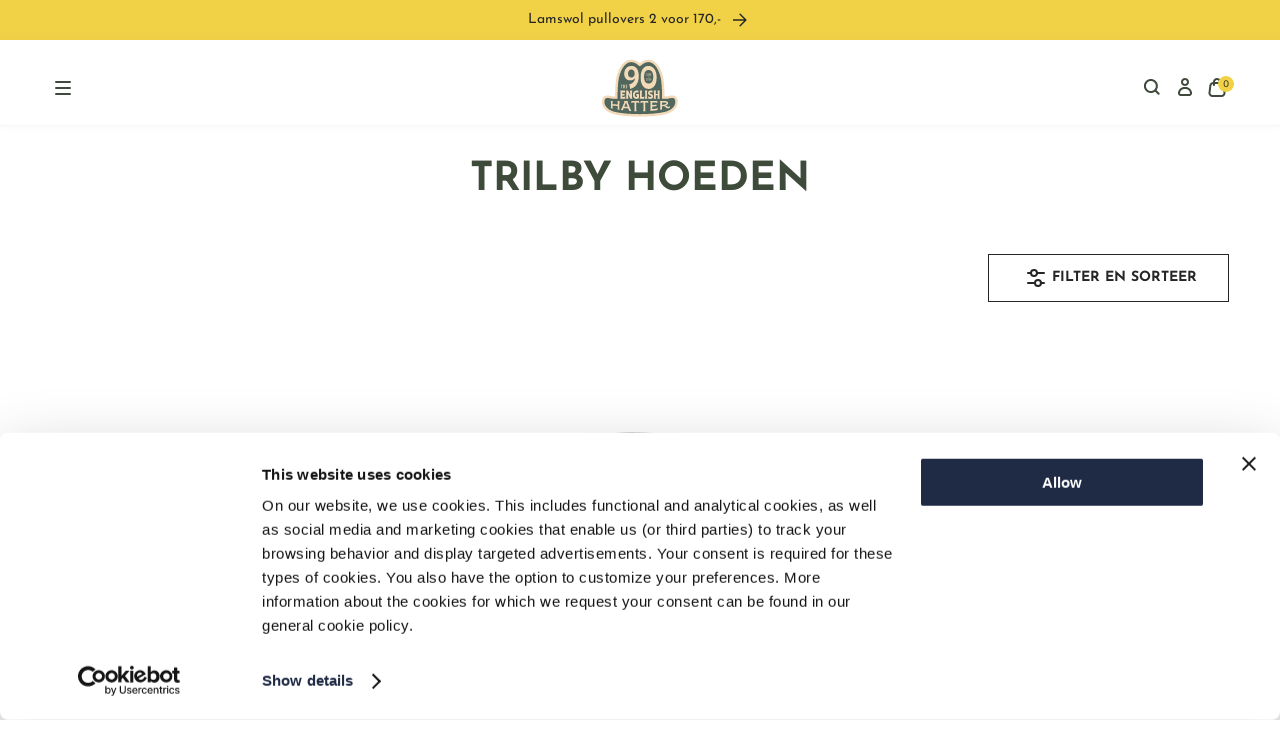

--- FILE ---
content_type: text/html; charset=utf-8
request_url: https://www.english-hatter.nl/collections/all/?view=product_colors&filter.p.m.group.key=8965
body_size: -784
content:
<div class="product-colors__holder">
  



        <div class="product-colors__color" data-product-colors-self="blauw" data-product-handle-self="trilby-hoed-ruit-blauw">
          <a href="/collections/all/products/trilby-hoed-ruit-blauw?_pos=1&_fid=8084af408&_ss=c"
            class="product-colors__item product-colors__item--color product-colors__item--blauw" style="background-color:#252850;" title="Blauw"
          >
            <span class="visually-hidden">Blauw</span>
          </a>
        </div>
      



        <div class="product-colors__color" data-product-colors-self="bruin" data-product-handle-self="trilby-hoed-ruit-bruin">
          <a href="/collections/all/products/trilby-hoed-ruit-bruin?_pos=2&_fid=8084af408&_ss=c"
            class="product-colors__item product-colors__item--color product-colors__item--bruin" style="background-color:#964B00;" title="Bruin"
          >
            <span class="visually-hidden">Bruin</span>
          </a>
        </div>
      

</div>


--- FILE ---
content_type: text/html; charset=utf-8
request_url: https://www.english-hatter.nl/collections/all/?view=product_colors&filter.p.m.group.key=2254
body_size: -208
content:
<div class="product-colors__holder">
  






        <div class="product-colors__color" data-product-colors-self="bruin" data-product-handle-self="trilby-hoed-troy-bruin-1">
          <a href="/collections/all/products/trilby-hoed-troy-bruin-1?_pos=2&_fid=cf735674c&_ss=c"
            class="product-colors__item product-colors__item--color product-colors__item--bruin" style="background-color:#964B00;" title="Bruin"
          >
            <span class="visually-hidden">Bruin</span>
          </a>
        </div>
      



<span class="product-colors__left">
        <small>
          + 2
Kleuren</small>
      </span></div>


--- FILE ---
content_type: text/html; charset=utf-8
request_url: https://www.english-hatter.nl/collections/all/?view=product_colors&filter.p.m.group.key=4905
body_size: -932
content:
<div class="product-colors__holder">
  









<span class="product-colors__left">
        <small>
          + 2
Kleuren</small>
      </span></div>


--- FILE ---
content_type: text/html; charset=utf-8
request_url: https://www.english-hatter.nl/collections/all/?view=product_colors&filter.p.m.group.key=4589
body_size: -926
content:
<div class="product-colors__holder">
  


















<span class="product-colors__left">
        <small>
          + 5
Kleuren</small>
      </span></div>


--- FILE ---
content_type: text/html; charset=utf-8
request_url: https://www.english-hatter.nl/collections/all/?view=product_colors&filter.p.m.group.key=2254
body_size: -86
content:
<div class="product-colors__holder">
  






        <div class="product-colors__color" data-product-colors-self="bruin" data-product-handle-self="trilby-hoed-troy-bruin-1">
          <a href="/collections/all/products/trilby-hoed-troy-bruin-1?_pos=2&_fid=cf735674c&_ss=c"
            class="product-colors__item product-colors__item--color product-colors__item--bruin" style="background-color:#964B00;" title="Bruin"
          >
            <span class="visually-hidden">Bruin</span>
          </a>
        </div>
      



<span class="product-colors__left">
        <small>
          + 2
Kleuren</small>
      </span></div>


--- FILE ---
content_type: text/html; charset=utf-8
request_url: https://www.english-hatter.nl/collections/all/?view=product_colors&filter.p.m.group.key=8965
body_size: -778
content:
<div class="product-colors__holder">
  



        <div class="product-colors__color" data-product-colors-self="blauw" data-product-handle-self="trilby-hoed-ruit-blauw">
          <a href="/collections/all/products/trilby-hoed-ruit-blauw?_pos=1&_fid=8084af408&_ss=c"
            class="product-colors__item product-colors__item--color product-colors__item--blauw" style="background-color:#252850;" title="Blauw"
          >
            <span class="visually-hidden">Blauw</span>
          </a>
        </div>
      



        <div class="product-colors__color" data-product-colors-self="bruin" data-product-handle-self="trilby-hoed-ruit-bruin">
          <a href="/collections/all/products/trilby-hoed-ruit-bruin?_pos=2&_fid=8084af408&_ss=c"
            class="product-colors__item product-colors__item--color product-colors__item--bruin" style="background-color:#964B00;" title="Bruin"
          >
            <span class="visually-hidden">Bruin</span>
          </a>
        </div>
      

</div>


--- FILE ---
content_type: text/html; charset=utf-8
request_url: https://www.english-hatter.nl/collections/all/?view=product_colors&filter.p.m.group.key=8914
body_size: -397
content:
<div class="product-colors__holder">
  



</div>


--- FILE ---
content_type: text/css
request_url: https://www.english-hatter.nl/cdn/shop/t/45/assets/section-hero-slider.css?v=32489262877614564151763107828
body_size: -141
content:
.hero-slider{overflow:hidden;position:relative;width:100%}.hero-slider .site-center{width:100%}.hero-slider__slide{display:flex}.hero-slider__image-wrapper{background-color:var(--color-hero-placeholder);height:100%;left:0;position:absolute;top:0;width:100%;z-index:-1}.hero-slider__image-wrapper .img--wrapper{height:100%;margin:0;padding:0}.hero-slider__image-desktop{display:none}@media screen and (min-width:768px){.hero-slider__image-desktop{display:block}.hero-slider__image-mobile{display:none}}.hero-slider__content-wrapper{max-width:80%;padding-bottom:2rem;padding-top:2rem}@media screen and (min-width:768px){.hero-slider__content-wrapper{max-width:var(--site-center-compact)}}.hero-slider__content-wrapper.has-navigation{padding-left:4rem;padding-right:4rem}.hero-slider__content-wrapper--transparent{background:transparent}.hero-slider__content-wrapper--primary{background:var(--color-brand-primary)}.hero-slider__content-wrapper--secondary{background:var(--color-brand-secondary)}.hero-slider__content-wrapper--accent{background:var(--color-brand-accent)}.hero-slider__content-wrapper--white{background:var(--color-white)}.hero-slider__content-wrapper--black{background:var(--color-black)}.hero-slider__heading{margin-bottom:1rem}@media screen and (min-width:768px){.hero-slider__heading{margin-bottom:.5rem}}.hero-slider__text{font-family:var(--font-medium-family);font-size:.875rem;font-style:var(--font-medium-style);font-weight:var(--font-medium-weight);line-height:1.25rem}@media screen and (min-width:768px){.hero-slider__text{font-size:1.5rem;line-height:2rem}.theme-so .hero-slider__text{font-size:1rem}}.hero-slider__heading,.hero-slider__text{word-wrap:break-word}.hero-slider__heading--primary,.hero-slider__text--primary{color:var(--color-brand-primary)}.hero-slider__heading--secondary,.hero-slider__text--secondary{color:var(--color-brand-secondary)}.hero-slider__heading--accent,.hero-slider__text--accent{color:var(--color-brand-accent)}.hero-slider__heading--white,.hero-slider__text--white{color:var(--color-white)}.hero-slider__heading--black,.hero-slider__text--black{color:var(--color-black)}.hero-slider__buttons{display:inline-flex;flex-direction:column;margin-top:1rem}@media screen and (max-width:767px){.hero-slider__buttons .button+.button{margin-top:var(--element-spacing)}}@media screen and (min-width:768px){.hero-slider__buttons{flex-direction:row;justify-content:flex-start;margin-top:2rem}.hero-slider__buttons .button+.button{margin-left:var(--element-spacing)}.hero-slider__buttons.center{justify-content:center}.hero-slider__buttons.right{justify-content:flex-end}}.hero-slider .swiper-navigation{bottom:0;height:1px;left:0;position:absolute;right:0;top:50%;z-index:10}@media screen and (min-width:1440px){.hero-slider .swiper-button-next{right:0}.hero-slider .swiper-button-prev{left:0}}.hero-slider .swiper-pagination-bullets{bottom:1.25pxrem}@media screen and (min-width:768px){.hero-slider .swiper-pagination-bullets{bottom:1.75rem}}.hero-slider .swiper-pagination-bullet-active{border-radius:.3125rem;width:1rem}

--- FILE ---
content_type: text/css
request_url: https://www.english-hatter.nl/cdn/shop/t/45/assets/component-collection-hero.css?v=131976604575875862431763107657
body_size: -243
content:
.collection-hero-wrapper{margin-bottom:1rem;margin-top:1rem;padding:0}@media screen and (min-width:768px){.collection-hero-wrapper{margin-bottom:1.5rem;margin-top:1.5rem}.collection-hero__inner{display:flex;gap:1.5rem;justify-content:space-between}}@media screen and (max-width:767px){.collection-hero__inner{min-height:2.5rem}}.collection-hero__view-wrapper{justify-content:space-between}@media screen and (min-width:768px){.collection-hero__view-wrapper{justify-content:end;width:100%}}.collection-hero__view{flex-basis:25%}@media screen and (min-width:768px){.collection-hero__view{display:none}}.collection-hero__view .collection-view-icon{color:var(--color-brand-text);display:block;height:1.5rem;margin-right:.375rem;opacity:.25}.collection-hero__view .collection-view-icon--active{opacity:1}.collection-hero__text-wrapper{flex-basis:50%}@media screen and (min-width:768px){.collection-hero__text-wrapper{flex-basis:66.666667%}}@media screen and (min-width:1024px){.collection-hero__text-wrapper{flex-basis:75%}}.collection-hero__title{font-size:1.75rem;line-height:2rem;text-align:center}@media screen and (min-width:768px){.collection-hero__title{font-size:2.5rem;line-height:3rem}}.collection-hero__description{margin-top:1em}@media screen and (max-width:767px){.collection-hero__image-container{height:1.25rem;margin-top:var(--element-spacing)}}@media screen and (min-width:768px){.collection-hero__image-container{align-self:stretch;flex:1 0 50%;margin-left:.1875rem;min-height:1.25rem}}.collection-hero__filters{display:flex;justify-content:flex-end;position:relative}@media screen and (min-width:768px){.collection-hero__filters .filter-options__open{min-width:9.375rem}}.collection-hero__intro-desktop{display:none}@media screen and (min-width:768px){.collection-hero__intro-desktop{display:block}}.collection-hero__intro-mobile{display:block;text-align:center}@media screen and (min-width:768px){.collection-hero__intro-mobile{display:none}}.collection-hero__intro-mobile .collection-hero__description{margin-bottom:1.25rem}@media screen and (min-width:768px){.collection-hero.has-description{margin-bottom:2.5rem}}.collection-hero.has-description .collection-hero__inner{text-align:center}.collection-hero.has-description .collection-hero__view-wrapper{margin-bottom:1.25rem}.collection-hero.has-description .collection-hero__text-wrapper{flex-basis:100%}@media screen and (max-width:767px){.collection-hero.has-description .collection-hero__text-wrapper{flex-basis:100%;order:-1;padding-bottom:.0625rem}}.collection-hero.has-description .collection-hero__text-wrapper .container-heading{margin-top:0}@media screen and (max-width:767px){.collection-hero.has-description .collection-hero__filters,.collection-hero.has-description .collection-hero__view{flex-basis:50%}}@media screen and (min-width:1024px){.collection-hero.has-description .collection-hero__description{align-items:flex-end;display:flex;justify-content:space-between}}.collection-hero.has-description .collection-hero__description.rte *{font-size:.875rem;margin-left:0;margin-right:0}.collection-hero__text-below-banner{margin-top:1.25rem}.collection-hero__text-below-banner .hero-slider__heading,.collection-hero__text-below-banner .hero-slider__subtext{color:var(--color-brand-text)}

--- FILE ---
content_type: text/css
request_url: https://www.english-hatter.nl/cdn/shop/t/45/assets/component-search.css?v=97758518676908817711763107678
body_size: 665
content:
.search-modal{position:relative;z-index:calc(var(--z-index-sticky) + 1)}.search-modal__shadow{background:rgba(0,0,0,.3);bottom:0;left:0;opacity:0;position:fixed;right:0;top:0;transition:opacity var(--duration-default) ease-in-out;visibility:hidden;z-index:1}.header-search-is-open .search-modal__shadow{display:block;opacity:1;visibility:visible}.search-modal__overlay{align-items:center;background:hsla(0,0%,100%,.9);display:none;height:100%;justify-content:center;left:0;position:absolute;top:0;transition:all .3s ease;width:100%;z-index:1111}.search-modal__content{background-color:var(--color-white);bottom:0;box-sizing:border-box;display:none;height:100%;left:0;opacity:0;overflow:auto;position:fixed;right:0;top:0;z-index:2}@media screen and (min-width:1440px){.search-modal__content{bottom:auto;height:auto;overflow:visible;overflow:initial;position:absolute}}.header-search-is-open .search-modal__content{display:block;opacity:1}.search-modal__form{display:grid;grid-template-areas:"heading navigation icons";grid-template-columns:15.625rem auto 15.625rem;margin:0 auto;position:relative;width:100%}.menu-drawer .search-modal__form{border-bottom:.0625rem solid var(--color-border);margin-bottom:1rem}.search-modal__form .field{margin:0 auto;max-width:40.625rem}.search-modal__form .field__input{align-items:center;background-color:transparent;border-bottom:.0625rem solid var(--color-black);color:var(--color-brand-text);display:flex;font-family:var(--font-medium-family);font-size:1rem;font-weight:700;gap:.5rem;line-height:1.25rem;padding-bottom:.5rem;padding-left:2rem;text-align:left;text-transform:uppercase}@media screen and (min-width:1440px){.search-modal__form .field__input{font-size:.875rem}}.search-modal__form .field__input::-moz-placeholder{color:#8e8e8d}.search-modal__form .field__input::placeholder{color:#8e8e8d}.menu-drawer .search-modal__form .field__input{font-size:.875rem;line-height:1.25rem;padding:1rem 0 1rem 1.5rem}.search-modal__form .field__input::-moz-placeholder{opacity:1}.search-modal__form .field__input::placeholder{opacity:1}.search-modal__header{background:#fff;margin-bottom:0;padding:1.5rem;position:sticky;top:0;z-index:11111}@media screen and (min-width:1440px){.search-modal__header{border-bottom:.0625rem solid var(--color-gray-light);box-shadow:0 0 .625rem rgba(0,0,0,.04);padding:1rem;position:relative}}.search-modal__header toggle-search{position:absolute;right:2.5rem;top:50%;transform:translateY(-50%)}.search-modal__header form{align-items:center;display:flex;flex-direction:column;margin:0 auto;max-width:var(--site-center);padding:0}.search-modal__header form .field{margin-top:1rem}@media screen and (min-width:1440px){.search-modal__header form .field{margin-top:0}.search-modal__header form{align-items:center;flex-direction:row;justify-content:space-between;margin:0 auto;padding:0;width:calc(100% - 5rem)}}.search-modal__button{-webkit-appearance:none;-moz-appearance:none;appearance:none;background-color:transparent;border:0;color:currentColor;cursor:pointer;display:block;left:0;padding:0;position:absolute;top:50%;transform:translateY(-50%)}.search-modal__button:focus,.search-modal__button:hover{color:var(--color-brand-primary)}.menu-drawer .search-modal__button{left:0}.search-modal__button .icon{height:1.5rem;width:1.5rem}.menu-drawer .search-modal__button .icon{height:1rem;width:1rem}.search-modal__close-button-big{left:1rem;top:1.5rem}.search-modal__close-button,.search-modal__close-button-big{background-color:transparent;border:0;cursor:pointer;padding:.75rem;position:absolute}.search-modal__close-button{color:var(--color-brand-primary);margin-right:0;right:-rem(12);top:-rem(12);transition:background-color .25s ease}.search-modal__close-button:focus,.search-modal__close-button:hover{background:#f8f8f8;color:var(--color-brand-primary)}@media screen and (min-width:1440px){.search-modal__close-button{margin-right:0;right:0;top:50%;transform:translateY(-50%)}}.no-js .search-modal__close-button{display:none}input::-webkit-search-decoration{-webkit-appearance:none}.modal__toggle{-webkit-appearance:none;-moz-appearance:none;appearance:none;background-color:transparent;border:none;cursor:pointer;display:block;margin:0;padding:0}predictive-search .header__menu-link--level-2{margin-bottom:.75rem}@media screen and (min-width:1440px){predictive-search .header__menu-link--level-2{margin-bottom:.5rem}}predictive-search .header__menu-list--level-3__wrapper{padding-top:0}@media screen and (min-width:1440px){predictive-search .header__menu-list--level-3__wrapper{padding-top:.75rem}predictive-search .header__menu-list--level-3__wrapper.suggested-terms{-moz-column-gap:1.5rem;column-gap:1.5rem}}@media screen and (max-width:1439px){predictive-search .header__menu-list--level-3__wrapper{border:0;margin-left:-1.25rem;margin-right:-1.25rem;padding-left:1.25rem;padding-right:1.25rem}}predictive-search .header__menu-list--highlight .header__menu-link{margin-bottom:1.125rem;min-width:-moz-fit-content;min-width:fit-content;padding-bottom:.3125rem;padding-top:0}.search-empty-state{grid-row-gap:1.75rem;grid-gap:1rem;display:grid;gap:1rem;grid-template-columns:repeat(4,minmax(0,1fr));margin:0 auto;max-width:var(--site-center);overflow:hidden;padding:1rem var(--site-side-spacing-md) 4rem;row-gap:1.75rem}.search-empty-state.no-content{display:none!important}@media screen and (min-width:1440px){.search-empty-state{padding:2rem var(--site-side-spacing-md) 4rem}}.search-empty-state__suggested-terms{grid-column:span 4/span 4;order:1}.search-empty-state__articles{grid-column:span 4/span 4;order:3}@media screen and (min-width:1440px){.search-empty-state__articles{grid-column:span 1/span 1;order:2}}.search-empty-state__articles .header__menu-list--level-3__wrapper{display:flex;flex-direction:column}.search-empty-state__promo-blocks{grid-column:span 4/span 4;order:2}@media screen and (min-width:1440px){.search-empty-state__promo-blocks{grid-column:span 3/span 3;order:3}}.search-empty-state__promo-blocks--max-w{grid-column:span 4/span 4}.search-empty-state__promo-blocks .header__menu-list--level-3__wrapper{display:flex}@media screen and (min-width:1440px){.search-empty-state__promo-blocks .header__menu-list--level-3__wrapper{display:grid;grid-template-columns:repeat(3,1fr)}}.search-empty-state__promo-blocks .header__menu-list--level-3__wrapper .header__image{grid-column:unset;grid-column:span 1/span 1;grid-row:unset;min-width:calc(100% - 5rem)}@media screen and (min-width:1440px){.search-empty-state__promo-blocks .header__menu-list--level-3__wrapper .header__image{min-width:0;min-width:auto}}.suggested-articles{display:flex;flex-direction:column;gap:1rem}.suggested-articles .suggested-article{display:flex;flex-direction:column;gap:.5rem}.suggested-articles .suggested-article:hover{opacity:.6;text-decoration:none}.suggested-articles .suggested-article__title{font-family:var(--font-medium-family)}.suggested-articles .suggested-article__subtitle{color:#8e8e8d;font-size:12px;font-weight:var(--font-regular-weight);letter-spacing:.03em;line-height:16px;text-align:left}

--- FILE ---
content_type: text/css
request_url: https://www.english-hatter.nl/cdn/shop/t/45/assets/component-options.css?v=18402973601559310641763107666
body_size: -346
content:
.options{flex-wrap:wrap;gap:.75rem}.options--color{gap:.375rem}.options__option{position:relative}.options__option--color{padding:.3125rem}.options__option a{color:var(--color-brand-text);text-decoration:none}.options__label{background-color:var(--color-brand-secondary-5);color:var(--color-brand-text);cursor:pointer;display:block;font-size:.75rem;height:2.125rem;line-height:2.125rem;min-width:1.125rem;padding:0 .5rem;position:relative;text-align:center;-webkit-user-select:none;-moz-user-select:none;user-select:none}.theme-so .options__label,.theme-teh .options__label{background-color:transparent}.options__label:before{border:.0625rem solid var(--color-border);bottom:0;box-sizing:border-box;content:"";left:0;position:absolute;right:0;top:0}form:not(.can_atc) .options__label:before{border:.0625rem solid var(--color-brand-funnel)}.theme-so .options__label:before,.theme-so form:not(.can_atc) .options__label:before,.theme-teh .options__label:before,.theme-teh form:not(.can_atc) .options__label:before{border-color:var(--color-gray-light)}.no-touch .options__label:hover:before{border-color:var(--color-brand-text)}.options__label--color{border-radius:1.125rem}.options__label--color:before{border-color:transparent;border-radius:1.5rem;bottom:-.3125rem;left:-.3125rem;right:-.3125rem;top:-.3125rem}.no-touch .options__label--color:hover:before{border-color:var(--color-brand-text)}.options__label--disabled{color:var(--color-brand-text-50);cursor:default;display:block;opacity:.5;overflow:hidden}.options__label--disabled:after{background:var(--color-brand-text-50);content:"";display:block;height:100%;left:50%;position:absolute;top:50%;transform:translate(-50%,-50%) rotate(45deg);width:.0625rem}.options__label--disabled:before{display:none}.options .options__label--checked--color:before,.options .options__label--checked:before,.options__input:checked+.options__label--color:before,.options__input:checked+.options__label:before{border:.0625rem solid var(--color-brand-text);bottom:0;box-shadow:0 0 20px rgba(0,0,0,.1);box-sizing:border-box;content:"";left:0;position:absolute;right:0;top:0}.options .options__label--checked--color:before,.options__input:checked+.options__label--color:before{bottom:-.3125rem;left:-.3125rem;right:-.3125rem;top:-.3125rem}

--- FILE ---
content_type: text/css
request_url: https://www.english-hatter.nl/cdn/shop/t/45/assets/component-quickshop.css?v=16358907015789143161763107675
body_size: -493
content:
.quickshop{display:block;position:relative}.quickshop__popup{background-color:var(--color-white);bottom:.5rem;left:.5rem;opacity:0;padding:.375rem;pointer-events:none;position:absolute;right:.5rem;transition:opacity var(--duration-short) ease;z-index:21}@media screen and (max-width:767px){.quickshop__popup{padding-bottom:1rem}.quickshop__popup--is-open{opacity:1;pointer-events:all}}@media screen and (min-width:768px){.product-card:hover .quickshop__popup{opacity:1;pointer-events:all}}.quickshop__btn-add{display:none}@media screen and (max-width:767px){.quickshop__btn-add{display:block}}.quickshop__title-bar{display:none;padding:.625rem 1.5rem;position:relative;text-align:center}@media screen and (max-width:767px){.quickshop__title-bar{display:block}}.quickshop__btn-close{position:absolute;right:.5rem;top:.9375rem}.quickshop__btn-close .icon{margin:0}

--- FILE ---
content_type: text/css
request_url: https://www.english-hatter.nl/cdn/shop/t/45/assets/component-back-to-top.css?v=95272030805504759221763107651
body_size: -597
content:
.back-to-top-wrapper{display:flex;margin-bottom:3.5rem;margin-top:3.5rem}@media screen and (min-width:1024px){.back-to-top-wrapper{margin-bottom:4.25rem;margin-top:4.25rem}}.back-to-top{margin:0 auto}.theme-teh .back-to-top{font-family:var(--font-headings-bold-family);font-size:.875rem;text-transform:uppercase}.back-to-top .icon{height:1.25rem;margin-left:.5rem;transform:rotate(-90deg);width:1.25rem}

--- FILE ---
content_type: text/javascript
request_url: https://www.english-hatter.nl/cdn/shop/t/45/assets/collection-filters-form.js?v=143213738095176174231763107645
body_size: 833
content:
class CollectionFiltersForm extends HTMLElement{constructor(){super(),this.filterData=[],this.onActiveFilterClick=this.onActiveFilterClick.bind(this),this.debouncedOnSubmit=debounce(event=>{this.onSubmitHandler(event)},500),this.querySelector("form").addEventListener("input",this.debouncedOnSubmit.bind(this)),window.addEventListener("popstate",this.onHistoryChange.bind(this)),this.displayFilters()}onSubmitHandler(event){event.preventDefault();const mainFiltersFormData=new FormData(event.target.closest("form"));let mainFiltersParams=new URLSearchParams(mainFiltersFormData);const sortingForm=document.querySelector("[data-sorting-form]");if(sortingForm){const sortingFormData=new FormData(sortingForm),sortingParams=new URLSearchParams(sortingFormData);mainFiltersParams.set("sort_by",sortingParams.get("sort_by"))}Array.from(mainFiltersParams.keys()).length>=4?mainFiltersParams.set("filter.v.availability","1"):mainFiltersParams.delete("filter.v.availability");const searchParams=mainFiltersParams.toString();this.renderPage(searchParams,event)}onActiveFilterClick(event){event.preventDefault(),this.toggleActiveFilters(),this.renderPage(new URL(event.currentTarget.href).searchParams.toString())}onHistoryChange(event){const searchParams=event.state?.searchParams||"";this.renderPage(searchParams,null,!1)}toggleActiveFilters(disable=!0){document.querySelectorAll(".js-filter-remove").forEach(element=>{element.classList.toggle("disabled",disable)}),this.displayFilters()}renderPage(searchParams,event,updateURLHash=!0){const sections=this.getSections();document.querySelector("[data-loader]").classList.remove("hidden"),sections.forEach(section=>{const url=`${window.location.pathname}?section_id=${section.section}&${searchParams}`,filterDataUrl=element=>element.url===url;this.filterData.some(filterDataUrl)?this.renderSectionFromCache(filterDataUrl,event):this.renderSectionFromFetch(url,event)}),updateURLHash&&this.updateURLHash(searchParams)}renderSectionFromFetch(url,event){fetch(url).then(response=>response.text()).then(responseText=>{const html=responseText;this.filterData=[...this.filterData,{html,url}],this.renderFilters(html,event),this.renderProductGrid(html)})}renderSectionFromCache(filterDataUrl,event){const html=this.filterData.find(filterDataUrl).html;this.renderFilters(html,event),this.renderProductGrid(html)}renderProductGrid(html){document.getElementById("CollectionProductGrid").innerHTML=new DOMParser().parseFromString(html,"text/html").getElementById("CollectionProductGrid").innerHTML}renderFilters(html,event){const parsedHTML=new DOMParser().parseFromString(html,"text/html"),filterOptionElements=parsedHTML.querySelectorAll("#CollectionFiltersForm .js-filter"),matchesIndex=element=>element.dataset.index===event?.target.closest(".js-filter")?.dataset.index;Array.from(filterOptionElements).filter(element=>!matchesIndex(element)).forEach(element=>{document.querySelector(`.js-filter[data-index="${element.dataset.index}"]`).innerHTML=element.innerHTML}),this.renderActiveFilters(parsedHTML)}renderActiveFilters(html){const activeFiltersHeaderElement=document.querySelector(".active-filter-options__header"),activeFilterElement=html.querySelector(".active-filter-options");activeFiltersHeaderElement.parentNode.classList.add("active-filter-options--empty"),activeFilterElement&&(activeFiltersHeaderElement.parentNode.classList.remove("active-filter-options--empty"),document.querySelector(".active-filter-options").innerHTML=activeFilterElement.innerHTML,this.displayFilters(),this.toggleActiveFilters(!1))}displayFilters(){const activeFiltersElement=document.querySelector(".active-filter-options"),activeFilters=document.querySelector(".active-filter-options__inner").children,filterTotalWrapper=document.querySelector(".filters__total");activeFilters.length>0?(activeFiltersElement.classList.remove("active-filter-options--empty"),filterTotalWrapper.innerHTML=`&nbsp;(${activeFilters.length})`):(filterTotalWrapper.innerHTML="",activeFiltersElement.classList.add("active-filter-options--empty"),document.querySelector(".filter-options__clear-all").classList.add("disabled")),document.querySelectorAll(".filter-options__list").forEach(list=>list.children.length===0?list.closest(".js-filter").classList.add("hidden"):list.closest(".js-filter").classList.remove("hidden")),this.reInitCollapsibles()}reInitCollapsibles(){this.closest("collapsible-element").construct()}updateURLHash(searchParams){history.pushState({searchParams},"",`${window.location.pathname}${searchParams&&"?".concat(searchParams)}`)}getSections(){return[{id:"main-collection-content",section:document.getElementById("main-collection-content").dataset.id}]}}customElements.get("collection-filters-form")||customElements.define("collection-filters-form",CollectionFiltersForm);class PriceRange extends HTMLElement{constructor(){super(),this.querySelectorAll("input").forEach(element=>element.addEventListener("change",this.onRangeChange.bind(this))),this.setMinAndMaxValues()}onRangeChange(event){this.adjustToValidValues(event.currentTarget),this.setMinAndMaxValues()}setMinAndMaxValues(){const inputs=this.querySelectorAll("input"),minInput=inputs[0],maxInput=inputs[1];maxInput.value&&minInput.setAttribute("max",maxInput.value),minInput.value&&maxInput.setAttribute("min",minInput.value),minInput.value===""&&maxInput.setAttribute("min",0),maxInput.value===""&&minInput.setAttribute("max",maxInput.getAttribute("max"))}adjustToValidValues(input){const value=Number(input.value),min=Number(input.getAttribute("min")),max=Number(input.getAttribute("max"));value<min&&(input.value=min),value>max&&(input.value=max)}}customElements.get("price-range")||customElements.define("price-range",PriceRange);class OptionRemove extends HTMLElement{constructor(){super(),this.addEventListener("click",event=>{event.preventDefault();try{document.querySelector(`[data-matching-filter="${this.dataset.filteruid}"]`).querySelector("input").click()}catch{this.querySelector("a").addEventListener("click",event2=>{(this.closest("collection-filters-form")||document.querySelector("collection-filters-form")).onActiveFilterClick(event2)})}})}}customElements.get("filter-remove")||customElements.define("filter-remove",OptionRemove);
//# sourceMappingURL=/cdn/shop/t/45/assets/collection-filters-form.js.map?v=143213738095176174231763107645


--- FILE ---
content_type: text/javascript
request_url: https://www.english-hatter.nl/cdn/shop/t/45/assets/cart-icon-bubble.js?v=11521510617081253131763107637
body_size: -479
content:
class CartIconBubble extends HTMLElement{constructor(){super();this.toggleButton=this.querySelector('[aria-controls="cart-drawer"]');this.cartDrawer=document.querySelector("cart-drawer");if(this.cartDrawer){this.toggleButton.addEventListener("click",this.toggle.bind(this))}}toggle(event){event.preventDefault();event.stopPropagation();this.cartDrawer.drawer.classList.contains(this.cartDrawer.activeClass)?this.cartDrawer.close():this.cartDrawer.open()}}if(!customElements.get("cart-icon-bubble")){customElements.define("cart-icon-bubble",CartIconBubble)}


--- FILE ---
content_type: text/javascript
request_url: https://www.english-hatter.nl/cdn/shop/t/45/assets/cart.js?v=111075775413547348251763107641
body_size: 394
content:
function fetchConfig(type="json"){return{method:"POST",headers:{"Content-Type":"application/json",Accept:`application/${type}`}}}class CartRemoveButton extends HTMLElement{constructor(){super();this.addEventListener("click",(event=>{event.preventDefault();this.closest("cart-items").updateQuantity(this.dataset.index,0)}))}}if(!customElements.get("cart-remove-button")){customElements.define("cart-remove-button",CartRemoveButton)}class CartItems extends HTMLElement{constructor(){super();this.lineItemStatusElement=document.getElementById("shopping-cart-line-item-status");this.currentItemCount=Array.from(this.querySelectorAll('[name="updates[]"]')).reduce(((total,quantityInput)=>total+parseInt(quantityInput.value)),0);this.debouncedOnChange=debounce((event=>{if(event.target!=document.getElementById("Cart-note")){this.onChange(event)}}),300);this.addEventListener("change",this.debouncedOnChange.bind(this))}onChange(event){this.updateQuantity(event.target.dataset.index,event.target.value,document.activeElement.getAttribute("name"))}getSectionsToRender(){return[{id:"main-cart-items",section:document.getElementById("main-cart-items").dataset.id,selector:".js-cart-item-contents"},{id:"main-cart-footer",section:document.getElementById("main-cart-footer").dataset.id,selector:".js-cart-footer-contents"},{id:"cart-icon-bubble",section:"cart-icon-bubble",selector:"[data-cart-icon-bubble]"}]}updateQuantity(line,quantity,name){this.enableLoading(line);const body=JSON.stringify({line,quantity,sections:this.getSectionsToRender().map((section=>section.section)),sections_url:window.location.pathname});fetch(`${routes.cart_change_url}`,{...fetchConfig(),...{body}}).then((response=>response.text())).then((state=>{const parsedState=JSON.parse(state);this.classList.toggle(parsedState.sections["cart-drawer"]?"cart-drawer-is-empty":"is-empty",parsedState.item_count===0);document.getElementById("main-cart-footer")?.classList.toggle("is-empty",parsedState.item_count===0);this.getSectionsToRender().forEach((section=>{const elementToReplace=document.getElementById(section.id).querySelector(section.selector)||document.getElementById(section.id);elementToReplace.innerHTML=this.getSectionInnerHTML(parsedState.sections[section.section],section.selector)}));this.updateLiveRegions(line,parsedState.item_count);document.getElementById(`CartItem-${line}`)?.querySelector(`[name="${name}"]`)?.focus();this.disableLoading()})).catch((error=>{document.querySelector(".loading-overlay").classList.add("hidden");document.getElementById("cart-errors").textContent=window.cartStrings.error;this.disableLoading()}))}updateLiveRegions(line,itemCount){if(this.currentItemCount===itemCount){document.getElementById(`Line-item-error-${line}`).querySelector(".cart-item__error-text").innerHTML=window.cartStrings.quantityError.replace("[quantity]",document.getElementById(`Quantity-${line}`).value)}this.currentItemCount=itemCount;this.lineItemStatusElement.setAttribute("aria-hidden",true);const cartStatus=document.getElementById("cart-live-region-text");cartStatus.setAttribute("aria-hidden",false);setTimeout((()=>{cartStatus.setAttribute("aria-hidden",true)}),1e3)}getSectionInnerHTML(html,selector){return(new DOMParser).parseFromString(html,"text/html").querySelector(selector).innerHTML}enableLoading(line){document.getElementById("main-cart-items").classList.add("cart__items--disabled");document.querySelector(".loading-overlay").classList.remove("hidden");document.activeElement.blur();this.lineItemStatusElement.setAttribute("aria-hidden",false)}disableLoading(){document.getElementById("main-cart-items").classList.remove("cart__items--disabled")}}if(!customElements.get("cart-items")){customElements.define("cart-items",CartItems)}


--- FILE ---
content_type: text/javascript
request_url: https://www.english-hatter.nl/cdn/shop/t/45/assets/product-form.js?v=99962639407659315771763107803
body_size: -22
content:
if(!customElements.get("product-form")){class ProductForm extends HTMLElement{constructor(){super();this.form=this.querySelector("form");this.form.addEventListener("submit",this.onSubmitHandler.bind(this));this.cartNotification=document.querySelector("cart-notification");this.cartDrawer=document.querySelector("cart-drawer");this.masterId=this.form.querySelector('select[name="id"]');this.isPDP=false;if(this.masterId){this.isPDP=true;this.masterId.addEventListener("change",this.onMasterChange.bind(this))}}onMasterChange(){const variantData=this.getVariantData().find((variantJsonData=>variantJsonData.id==this.masterId.value));variantData.options.forEach(((option,index)=>{this.querySelector(`[data-fieldset="${index}"] input[value="${option}"]`).checked=true}));const event=new Event("change");this.querySelector("variant-radios").dispatchEvent(event);this.form.classList.add("can_atc")}getVariantData(){this.variantData=this.variantData||JSON.parse(this.querySelector('[type="application/json"]').textContent);return this.variantData}onSubmitHandler(evt){evt.preventDefault();const submitButton=this.querySelector('[type="submit"]');submitButton.setAttribute("disabled",true);submitButton.classList.add("loading");const config=fetchConfig("javascript");config.headers["X-Requested-With"]="XMLHttpRequest";delete config.headers["Content-Type"];let sectionsToFetch=[];if(this.cartDrawer){sectionsToFetch=[...this.cartDrawer.getSectionsToRender().map((section=>section.id)),...this.cartNotification.getSectionsToRender().map((section=>section.id))]}const formData=new FormData(this.form);if(this.isPDP&&!formData.get("id")){submitButton.classList.remove("loading");submitButton.removeAttribute("disabled");return}formData.append("sections",sectionsToFetch);formData.append("sections_url",window.location.pathname);config.body=formData;fetch(`${routes.cart_add_url}`,config).then((response=>response.json())).then((parsedState=>{if(parsedState.status==422&&this.cartNotification){this.cartNotification.setActiveElement(document.activeElement);this.cartNotification.renderQuantityError(formData.get("inventory_quantity"));return}if(this.cartDrawer&&this.cartNotification){this.cartDrawer.renderContents(parsedState);switch(submitButton.dataset.addToCartBehavior){case"open_cart_drawer":this.cartDrawer.open();break;case"show_cart_notification":default:this.cartNotification.setActiveElement(document.activeElement);this.cartNotification.renderContents(parsedState)}}})).catch((e=>{console.error(e)})).finally((()=>{submitButton.classList.remove("loading");submitButton.removeAttribute("disabled")}))}}window.ProductForm=ProductForm;customElements.define("product-form",ProductForm)}


--- FILE ---
content_type: application/x-javascript
request_url: https://consentcdn.cookiebot.com/consentconfig/491dc917-85d7-471b-99c3-90f2d12881c8/english-hatter.nl/configuration.js
body_size: 474
content:
CookieConsent.configuration.tags.push({id:185239711,type:"script",tagID:"",innerHash:"",outerHash:"",tagHash:"13598732628587",url:"https://consent.cookiebot.com/uc.js",resolvedUrl:"https://consent.cookiebot.com/uc.js",cat:[1]});CookieConsent.configuration.tags.push({id:185239714,type:"script",tagID:"",innerHash:"",outerHash:"",tagHash:"3851084639575",url:"https://static.klaviyo.com/onsite/js/VJcidF/klaviyo.js?company_id=VJcidF",resolvedUrl:"https://static.klaviyo.com/onsite/js/VJcidF/klaviyo.js?company_id=VJcidF",cat:[2,3,5]});CookieConsent.configuration.tags.push({id:185239716,type:"script",tagID:"",innerHash:"",outerHash:"",tagHash:"12695302009734",url:"https://cdn.shopify.com/extensions/019ae668-a431-7e51-bf8d-74ee3ce8e01f/stape-remix-22/assets/custom_user_id.js",resolvedUrl:"https://cdn.shopify.com/extensions/019ae668-a431-7e51-bf8d-74ee3ce8e01f/stape-remix-22/assets/custom_user_id.js",cat:[5]});CookieConsent.configuration.tags.push({id:185239717,type:"script",tagID:"",innerHash:"",outerHash:"",tagHash:"15618913060682",url:"https://helloretailcdn.com/helloretail.js",resolvedUrl:"https://helloretailcdn.com/helloretail.js",cat:[1,4,5]});CookieConsent.configuration.tags.push({id:185239718,type:"script",tagID:"",innerHash:"",outerHash:"",tagHash:"4359017684764",url:"",resolvedUrl:"",cat:[1,5]});CookieConsent.configuration.tags.push({id:185239719,type:"script",tagID:"",innerHash:"",outerHash:"",tagHash:"12745314769322",url:"https://cdn.shopify.com/extensions/019ae668-a431-7e51-bf8d-74ee3ce8e01f/stape-remix-22/assets/widget.js",resolvedUrl:"https://cdn.shopify.com/extensions/019ae668-a431-7e51-bf8d-74ee3ce8e01f/stape-remix-22/assets/widget.js",cat:[4]});CookieConsent.configuration.tags.push({id:185239721,type:"script",tagID:"",innerHash:"",outerHash:"",tagHash:"7295212355710",url:"",resolvedUrl:"",cat:[1,3,4,5]});CookieConsent.configuration.tags.push({id:185239722,type:"script",tagID:"",innerHash:"",outerHash:"",tagHash:"3349068598343",url:"",resolvedUrl:"",cat:[4,5]});CookieConsent.configuration.tags.push({id:185239723,type:"script",tagID:"",innerHash:"",outerHash:"",tagHash:"12518930110459",url:"https://www.english-hatter.nl/cdn/shopifycloud/shop-js/modules/v2/chunk.common_Q_rvAlK_.esm.js",resolvedUrl:"https://www.english-hatter.nl/cdn/shopifycloud/shop-js/modules/v2/chunk.common_Q_rvAlK_.esm.js",cat:[1]});CookieConsent.configuration.tags.push({id:185239724,type:"script",tagID:"",innerHash:"",outerHash:"",tagHash:"843069661120",url:"",resolvedUrl:"",cat:[5]});CookieConsent.configuration.tags.push({id:185239725,type:"script",tagID:"",innerHash:"",outerHash:"",tagHash:"4670709425789",url:"",resolvedUrl:"",cat:[5]});CookieConsent.configuration.tags.push({id:185239726,type:"script",tagID:"",innerHash:"",outerHash:"",tagHash:"15625754735988",url:"https://www.english-hatter.nl/cdn/shopifycloud/perf-kit/shopify-perf-kit-2.1.2.min.js",resolvedUrl:"https://www.english-hatter.nl/cdn/shopifycloud/perf-kit/shopify-perf-kit-2.1.2.min.js",cat:[5]});CookieConsent.configuration.tags.push({id:185239736,type:"iframe",tagID:"",innerHash:"",outerHash:"",tagHash:"13692623232122",url:"https://www.youtube.com/embed/yslCh4pGYck",resolvedUrl:"https://www.youtube.com/embed/yslCh4pGYck",cat:[4]});